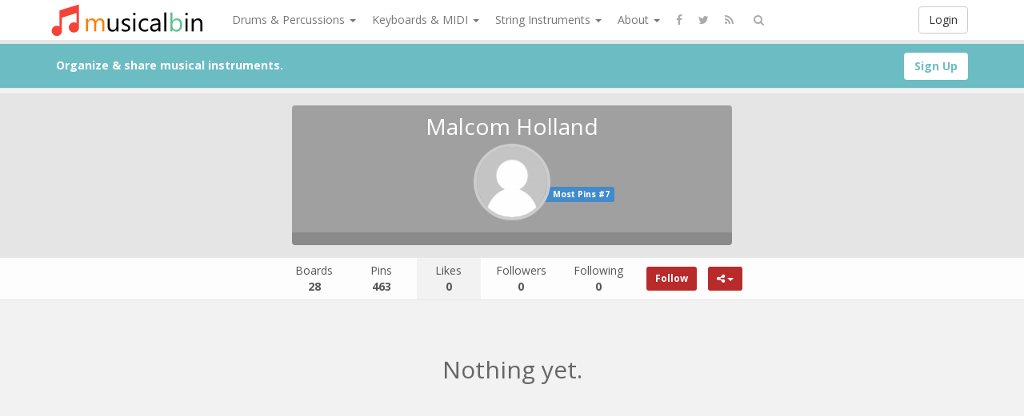

--- FILE ---
content_type: text/html; charset=UTF-8
request_url: https://www.musicalbin.com/user/malcom-holland/?view=likes
body_size: 28057
content:
<!DOCTYPE html>
<html lang="en-US" prefix="og: http://ogp.me/ns#">
<head>
	<meta charset="UTF-8" />
	<meta name="viewport" content="width=device-width, initial-scale=1, user-scalable=no">
        
	<title>Malcom Holland, Author at MusicalBin | MusicalBin</title>
	    <link href='https://fonts.googleapis.com/css?family=Open+Sans:700,300,400' rel='stylesheet' type='text/css'>
	<link rel="profile" href="http://gmpg.org/xfn/11" />
	<link rel="shortcut icon" href="https://www.musicalbin.com/wp-content/themes/pinclone/favicon.ico">
	<link rel="pingback" href="https://www.musicalbin.com/xmlrpc.php" />
	<meta name='robots' content='index, follow, max-video-preview:-1, max-snippet:-1, max-image-preview:large' />

	<!-- This site is optimized with the Yoast SEO plugin v16.0.2 - https://yoast.com/wordpress/plugins/seo/ -->
	<link rel="canonical" href="https://www.musicalbin.com/user/malcom-holland/" />
	<link rel="next" href="https://www.musicalbin.com/user/malcom-holland/page/2/" />
	<meta property="og:locale" content="en_US" />
	<meta property="og:type" content="profile" />
	<meta property="og:title" content="Malcom Holland, Author at MusicalBin" />
	<meta property="og:url" content="https://www.musicalbin.com/user/malcom-holland/" />
	<meta property="og:site_name" content="MusicalBin" />
	<meta property="og:image" content="https://secure.gravatar.com/avatar/ab05483598aaa1def40dea1b2dbf0826?s=500&#038;d=mm&#038;r=g" />
	<meta name="twitter:card" content="summary_large_image" />
	<script type="application/ld+json" class="yoast-schema-graph">{"@context":"https://schema.org","@graph":[{"@type":"WebSite","@id":"https://www.musicalbin.com/#website","url":"https://www.musicalbin.com/","name":"MusicalBin","description":"Find &amp; share musical instruments","potentialAction":[{"@type":"SearchAction","target":"https://www.musicalbin.com/?s={search_term_string}","query-input":"required name=search_term_string"}],"inLanguage":"en-US"},{"@type":"ProfilePage","@id":"https://www.musicalbin.com/user/malcom-holland/#webpage","url":"https://www.musicalbin.com/user/malcom-holland/","name":"Malcom Holland, Author at MusicalBin","isPartOf":{"@id":"https://www.musicalbin.com/#website"},"breadcrumb":{"@id":"https://www.musicalbin.com/user/malcom-holland/#breadcrumb"},"inLanguage":"en-US","potentialAction":[{"@type":"ReadAction","target":["https://www.musicalbin.com/user/malcom-holland/"]}]},{"@type":"BreadcrumbList","@id":"https://www.musicalbin.com/user/malcom-holland/#breadcrumb","itemListElement":[{"@type":"ListItem","position":1,"item":{"@type":"WebPage","@id":"https://www.musicalbin.com/","url":"https://www.musicalbin.com/","name":"Home"}},{"@type":"ListItem","position":2,"item":{"@type":"WebPage","@id":"https://www.musicalbin.com/user/malcom-holland/","url":"https://www.musicalbin.com/user/malcom-holland/","name":"Archives for Malcom Holland"}}]},{"@type":"Person","@id":"https://www.musicalbin.com/#/schema/person/dfe34216c3a2bbafc74b0b5a5f6af8c9","name":"Malcom Holland","image":{"@type":"ImageObject","@id":"https://www.musicalbin.com/#personlogo","inLanguage":"en-US","url":"https://secure.gravatar.com/avatar/ab05483598aaa1def40dea1b2dbf0826?s=96&d=mm&r=g","caption":"Malcom Holland"},"mainEntityOfPage":{"@id":"https://www.musicalbin.com/user/malcom-holland/#webpage"}}]}</script>
	<!-- / Yoast SEO plugin. -->


<link rel='dns-prefetch' href='//s.w.org' />
<link rel="alternate" type="application/rss+xml" title="MusicalBin &raquo; Feed" href="https://www.musicalbin.com/feed/" />
<link rel="alternate" type="application/rss+xml" title="MusicalBin &raquo; Comments Feed" href="https://www.musicalbin.com/comments/feed/" />
<link rel="alternate" type="application/rss+xml" title="MusicalBin &raquo; Posts by Malcom Holland Feed" href="https://www.musicalbin.com/user/malcom-holland/feed/" />
		<script type="text/javascript">
			window._wpemojiSettings = {"baseUrl":"https:\/\/s.w.org\/images\/core\/emoji\/13.0.1\/72x72\/","ext":".png","svgUrl":"https:\/\/s.w.org\/images\/core\/emoji\/13.0.1\/svg\/","svgExt":".svg","source":{"concatemoji":"https:\/\/www.musicalbin.com\/wp-includes\/js\/wp-emoji-release.min.js?ver=5.7.14"}};
			!function(e,a,t){var n,r,o,i=a.createElement("canvas"),p=i.getContext&&i.getContext("2d");function s(e,t){var a=String.fromCharCode;p.clearRect(0,0,i.width,i.height),p.fillText(a.apply(this,e),0,0);e=i.toDataURL();return p.clearRect(0,0,i.width,i.height),p.fillText(a.apply(this,t),0,0),e===i.toDataURL()}function c(e){var t=a.createElement("script");t.src=e,t.defer=t.type="text/javascript",a.getElementsByTagName("head")[0].appendChild(t)}for(o=Array("flag","emoji"),t.supports={everything:!0,everythingExceptFlag:!0},r=0;r<o.length;r++)t.supports[o[r]]=function(e){if(!p||!p.fillText)return!1;switch(p.textBaseline="top",p.font="600 32px Arial",e){case"flag":return s([127987,65039,8205,9895,65039],[127987,65039,8203,9895,65039])?!1:!s([55356,56826,55356,56819],[55356,56826,8203,55356,56819])&&!s([55356,57332,56128,56423,56128,56418,56128,56421,56128,56430,56128,56423,56128,56447],[55356,57332,8203,56128,56423,8203,56128,56418,8203,56128,56421,8203,56128,56430,8203,56128,56423,8203,56128,56447]);case"emoji":return!s([55357,56424,8205,55356,57212],[55357,56424,8203,55356,57212])}return!1}(o[r]),t.supports.everything=t.supports.everything&&t.supports[o[r]],"flag"!==o[r]&&(t.supports.everythingExceptFlag=t.supports.everythingExceptFlag&&t.supports[o[r]]);t.supports.everythingExceptFlag=t.supports.everythingExceptFlag&&!t.supports.flag,t.DOMReady=!1,t.readyCallback=function(){t.DOMReady=!0},t.supports.everything||(n=function(){t.readyCallback()},a.addEventListener?(a.addEventListener("DOMContentLoaded",n,!1),e.addEventListener("load",n,!1)):(e.attachEvent("onload",n),a.attachEvent("onreadystatechange",function(){"complete"===a.readyState&&t.readyCallback()})),(n=t.source||{}).concatemoji?c(n.concatemoji):n.wpemoji&&n.twemoji&&(c(n.twemoji),c(n.wpemoji)))}(window,document,window._wpemojiSettings);
		</script>
		<style type="text/css">
img.wp-smiley,
img.emoji {
	display: inline !important;
	border: none !important;
	box-shadow: none !important;
	height: 1em !important;
	width: 1em !important;
	margin: 0 .07em !important;
	vertical-align: -0.1em !important;
	background: none !important;
	padding: 0 !important;
}
</style>
	<link rel='stylesheet' id='wp-block-library-css'  href='https://www.musicalbin.com/wp-includes/css/dist/block-library/style.min.css' type='text/css' media='all' />
<link rel='stylesheet' id='wp-postratings-css'  href='https://www.musicalbin.com/wp-content/plugins/wp-postratings/css/postratings-css.css?ver=1.89' type='text/css' media='all' />
<link rel='stylesheet' id='pinc-bootstrap-css'  href='https://www.musicalbin.com/wp-content/themes/pinclone/css/bootstrap.css' type='text/css' media='all' />
<link rel='stylesheet' id='pinc-fontawesome-css'  href='https://www.musicalbin.com/wp-content/themes/pinclone/css/font-awesome.min.css' type='text/css' media='all' />
<link rel='stylesheet' id='pinc-style-css'  href='https://www.musicalbin.com/wp-content/themes/pinclone/style.css' type='text/css' media='all' />
<script type='text/javascript' src='https://www.musicalbin.com/wp-includes/js/jquery/jquery.min.js?ver=3.5.1' id='jquery-core-js'></script>
<script type='text/javascript' src='https://www.musicalbin.com/wp-includes/js/jquery/jquery-migrate.min.js?ver=3.3.2' id='jquery-migrate-js'></script>
<link rel="https://api.w.org/" href="https://www.musicalbin.com/wp-json/" /><link rel="alternate" type="application/json" href="https://www.musicalbin.com/wp-json/wp/v2/users/7" /><link rel="EditURI" type="application/rsd+xml" title="RSD" href="https://www.musicalbin.com/xmlrpc.php?rsd" />
<link rel="wlwmanifest" type="application/wlwmanifest+xml" href="https://www.musicalbin.com/wp-includes/wlwmanifest.xml" /> 
<meta property="og:type" content="article" />
<meta property="og:title" content="Malcom Holland (malcom-holland)" />
<meta property="og:url" content="https://www.musicalbin.com/user/malcom-holland/" />
<meta property="og:description" content="" />
<link rel="icon" href="https://www.musicalbin.com/wp-content/uploads/2018/04/cropped-SiteIcon-32x32.png" sizes="32x32" />
<link rel="icon" href="https://www.musicalbin.com/wp-content/uploads/2018/04/cropped-SiteIcon-192x192.png" sizes="192x192" />
<link rel="apple-touch-icon" href="https://www.musicalbin.com/wp-content/uploads/2018/04/cropped-SiteIcon-180x180.png" />
<meta name="msapplication-TileImage" content="https://www.musicalbin.com/wp-content/uploads/2018/04/cropped-SiteIcon-270x270.png" />
		
	<!--[if lt IE 9]>
		<script src="https://www.musicalbin.com/wp-content/themes/pinclone/js/respond.min.js"></script>
		<script src="http://html5shim.googlecode.com/svn/trunk/html5.js"></script>
	<![endif]-->
</head>

<body class="archive author author-malcom-holland author-7">
	<noscript>
		<style type="text/css" media="all">#masonry { visibility: visible !important; }</style>
	</noscript>

		<div id="fb-root"></div>
	<script>(function(d, s, id) {
	var js, fjs = d.getElementsByTagName(s)[0];
	if (d.getElementById(id)) return;
	js = d.createElement(s); js.id = id;
	js.src = "//connect.facebook.net/en_US/all.js#xfbml=1";
	fjs.parentNode.insertBefore(js, fjs);
	}(document, 'script', 'facebook-jssdk'));</script>
			<nav id="topmenu" class="navbar navbar-default navbar-fixed-top" style="background-image: url(''); background-repeat: repeat;">
		<div class="container">
			<div id="top-menu-right-mobile" class="visible-xs">
							<a id="top-add-button-mobile" href="https://www.musicalbin.com/login/"><i class="fa fa-user"></i></a>
						</div>

			<div class="navbar-header">
				<button class="navbar-toggle" data-toggle="collapse" data-target="#nav-main" type="button">
					<span class="icon-bar"></span>
					<span class="icon-bar"></span>
					<span class="icon-bar"></span>
				</button>

								<a class="navbar-brand logo" href="https://www.musicalbin.com/">
									<img src="https://www.musicalbin.com/wp-content/uploads/2018/04/SharpLogo-1.png" alt="Logo" />
								</a>
			</div>

			<div id="nav-main" class="collapse navbar-collapse">
				<ul id="menu-top-right" class="nav navbar-nav navbar-right">
									<li class="visible-xs"><a href="https://www.musicalbin.com/signup/">Sign Up</a></li>
					<li class="visible-xs"><a href="https://www.musicalbin.com/login/?redirect_to=%2Fuser%2Fmalcom-holland%2F%3Fview%3Dlikes">Login</a></li>
					<li class="hidden-xs" id="loginbox-wrapper"><button id="loginbox" class="btn btn-default navbar-btn" data-wsl='' aria-hidden="true" type="button">Login</button></li>
								</ul>

				<ul id="menu-top-menu" class="nav navbar-nav"><li class="dropdown menu-drums-percussions"><a class="dropdown-toggle" data-toggle="dropdown" data-target="#" href="#">Drums &#038; Percussions <b class="caret"></b></a>
<ul class="dropdown-menu">
	<li class="menu-acoustic-drums"><a href="https://www.musicalbin.com/category/acoustic-drums/">Acoustic Drums</a></li>
	<li class="menu-concert-percussion"><a href="https://www.musicalbin.com/category/concert-percussion/">Concert Percussion</a></li>
	<li class="menu-cymbals"><a href="https://www.musicalbin.com/category/cymbals/">Cymbals</a></li>
	<li class="menu-drum-accessories"><a href="https://www.musicalbin.com/category/drum-accessories/">Drum Accessories</a></li>
	<li class="menu-drum-machines"><a href="https://www.musicalbin.com/category/drum-machines/">Drum Machines</a></li>
	<li class="menu-electronic-drums"><a href="https://www.musicalbin.com/category/electronic-drums/">Electronic Drums</a></li>
	<li class="menu-marching-percussion"><a href="https://www.musicalbin.com/category/marching-percussion/">Marching Percussion</a></li>
</ul>
</li>
<li class="dropdown menu-keyboards-midi"><a class="dropdown-toggle" data-toggle="dropdown" data-target="#" href="#">Keyboards &#038; MIDI <b class="caret"></b></a>
<ul class="dropdown-menu">
	<li class="menu-accordions"><a href="https://www.musicalbin.com/category/accordions/">Accordions</a></li>
	<li class="menu-arranger-keyboards"><a href="https://www.musicalbin.com/category/arranger-keyboards/">Arranger Keyboards</a></li>
	<li class="menu-bass-amps"><a href="https://www.musicalbin.com/category/bass-amps/">Bass Amps</a></li>
	<li class="menu-digital-pianos"><a href="https://www.musicalbin.com/category/digital-pianos/">Digital Pianos</a></li>
	<li class="menu-effects-pedals"><a href="https://www.musicalbin.com/category/effects-pedals/">Effects Pedals</a></li>
	<li class="menu-keyboard-workstations"><a href="https://www.musicalbin.com/category/keyboard-workstations/">Keyboard Workstations</a></li>
	<li class="menu-midi"><a href="https://www.musicalbin.com/category/midi/">MIDI</a></li>
	<li class="menu-organs"><a href="https://www.musicalbin.com/category/organs/">Organs</a></li>
	<li class="menu-portable-keyboards"><a href="https://www.musicalbin.com/category/portable-keyboards/">Portable Keyboards</a></li>
	<li class="menu-sound-modules"><a href="https://www.musicalbin.com/category/sound-modules/">Sound Modules</a></li>
	<li class="menu-synthesizers"><a href="https://www.musicalbin.com/category/synthesizers/">Synthesizers</a></li>
</ul>
</li>
<li class="dropdown menu-string-instruments"><a class="dropdown-toggle" data-toggle="dropdown" data-target="#" href="#">String Instruments <b class="caret"></b></a>
<ul class="dropdown-menu">
	<li class="menu-acoustic-guitars"><a href="https://www.musicalbin.com/category/acoustic-guitars/">Acoustic Guitars</a></li>
	<li class="menu-banjos"><a href="https://www.musicalbin.com/category/banjos/">Banjos</a></li>
	<li class="menu-bass-guitars"><a href="https://www.musicalbin.com/category/bass-guitars/">Bass Guitars</a></li>
	<li class="menu-electric-guitars"><a href="https://www.musicalbin.com/category/electric-guitars/">Electric Guitars</a></li>
	<li class="menu-guitar-accessories"><a href="https://www.musicalbin.com/category/guitar-accessories/">Guitar Accessories</a></li>
	<li class="menu-guitar-amps"><a href="https://www.musicalbin.com/category/guitar-amps/">Guitar Amps</a></li>
	<li class="menu-lap-steel-guitars"><a href="https://www.musicalbin.com/category/lap-steel-guitars/">Lap Steel Guitars</a></li>
	<li class="menu-mandolins"><a href="https://www.musicalbin.com/category/mandolins/">Mandolins</a></li>
	<li class="menu-resonator-guitars"><a href="https://www.musicalbin.com/category/resonator-guitars/">Resonator Guitars</a></li>
	<li class="menu-ukuleles"><a href="https://www.musicalbin.com/category/ukuleles/">Ukuleles</a></li>
</ul>
</li>
<li class="dropdown menu-about"><a class="dropdown-toggle" data-toggle="dropdown" data-target="#" href="#">About <b class="caret"></b></a>
<ul class="dropdown-menu">
	<li class="menu-about-us"><a href="https://www.musicalbin.com/about-us/">About Us</a></li>
	<li class="menu-terms-of-service"><a href="https://www.musicalbin.com/terms-of-service/">Terms of Service</a></li>
	<li class="menu-privacy-policy"><a href="https://www.musicalbin.com/privacy-policy/">Privacy Policy</a></li>
</ul>
</li>
</ul>		
				<ul id="topmenu-icons-wrapper" class="nav navbar-nav">
										<li><a class="topmenu-icons" href="http://facebook.com/#" rel="tooltip" data-placement="bottom" title="Find us on Facebook" target="_blank"><i class="fa fa-facebook"></i></a></li>
						
										<li><a class="topmenu-icons" href="http://twitter.com/#" rel="tooltip" data-placement="bottom" title="Follow us on Twitter" target="_blank"><i class="fa fa-twitter"></i></a></li>
					
					<li><a class="topmenu-icons" href="https://www.musicalbin.com/feed/" rel="tooltip" data-placement="bottom" title="Subscribe to RSS Feed"><i class="fa fa-rss"></i></a></li>
					
					<li class="dropdown hidden-xs"><a id="topmenu-search" class="dropdown-toggle topmenu-icons" data-toggle="dropdown" href=""><i class="fa fa-search"></i></a>
						<ul id= "dropdown-search" class="dropdown-menu">
							<li>
								<form class="navbar-form" method="get" id="searchform" action="https://www.musicalbin.com/">
									<input id="s" class="form-control input-sm search-query" type="search" placeholder="Search" name="s" value="">
									<input type="hidden" name="q" value=""/>
									<button class="btn btn-success btn-sm" type="submit"><i class="fa fa-search"></i></button>
								</form>
							</li>
						</ul>
					</li>
				</ul>

				<form class="navbar-form visible-xs" method="get" id="searchform-mobile" action="https://www.musicalbin.com/">
					<input type="text" class="form-control search-query" placeholder="Search" name="s" value="">
					<input type="hidden" name="q" value=""/>
				</form>
			</div>
		</div>
	</nav>

		
	<div id="top-message-wrapper">
		<div id="top-message" class="container">
			<div class="pull-right">
				<a class="btn btn-success" style="background-color:#ffffff; color: #6ebdc5; " href="https://www.musicalbin.com/signup/">Sign Up</a>
			</div>
			<div class="top-message-left">Organize & share musical instruments.</div>
		</div>
	</div>
	
	<br>
	<div class="container-fluid">
	<div id="user-wrapper-outer" class="row">
		<div class="container">
			<div class="row">
				<div class="user-wrapper text-center">						
					<h1>Malcom Holland</h1>

					<div class="user-avatar text-center">
						<div class="user-avatar-inner">
							<img alt="avatar" src="https://www.musicalbin.com/wp-content/themes/pinclone/img/avatar-96x96.png" class="avatar" height="96" width="96" />						</div>

								
													<a id="user-profile-top-pin" class="pull-right" href="https://www.musicalbin.com/top-users/"><span class="label label-warning top-user-count-alt2">Most Pins #7</span></a>
											</div>
					
					<p></p>
				</div>

				<div class="user-profile-icons text-center">
					
					
					
										
					
									</div>
			</div>
		</div>
	</div>
	
	<div id="userbar" class="row">
		<ul class="nav">
			<li><a href="https://www.musicalbin.com/user/malcom-holland/">Boards<br /><strong>28</strong></a></li>
			<li><a href="https://www.musicalbin.com/user/malcom-holland/?view=pins">Pins<br /><strong>463</strong></a></li>
			<li class="active"><a href="https://www.musicalbin.com/user/malcom-holland/?view=likes">Likes<br /><strong>0</strong></a></li>
			<li><a href="https://www.musicalbin.com/user/malcom-holland/?view=followers">Followers<br /><strong id="ajax-follower-count">0</strong></a></li>
			<li style="margin-right:0;"><a href="https://www.musicalbin.com/user/malcom-holland/?view=following">Following<br /><strong>0</strong></a></li>
			<li>
							<span class="undisable_buttons">
				<button class="btn btn-success btn-sm follow pinc-follow" data-author_id="7" data-board_id="9" data-board_parent_id="0" data-disable_others="no" type="button">Follow</button>
				</span>
							<div class="pinc-share btn-group">
					<button type="button" class="btn btn-success btn-sm follow dropdown-toggle" data-toggle="dropdown">
						<i class="fa fa-share-alt"></i> <span class="caret"></span>
					</button>
					
					<ul class="dropdown-menu">
						<li><a href="" onclick="window.open('https://www.facebook.com/sharer/sharer.php?u=https%3A%2F%2Fwww.musicalbin.com%2Fuser%2Fmalcom-holland%2F', 'facebook-share-dialog', 'width=626,height=500'); return false;"><i class="fa fa-facebook-square fa-lg fa-fw text-info"></i> Share on Facebook</a></li>
						<li><a href="" onclick="window.open('https://twitter.com/share?url=https://www.musicalbin.com/user/malcom-holland/&amp;text=Malcom%20Holland%20%28malcom-holland%29%20%7C%20MusicalBin', 'twitter-share-dialog', 'width=626,height=500'); return false;"><i class="fa fa-twitter-square fa-lg fa-fw text-primary"></i> Share on Twitter</a></li>
						<li><a href="" onclick="window.open('http://www.reddit.com/submit?url=https%3A%2F%2Fwww.musicalbin.com%2Fuser%2Fmalcom-holland%2F&amp;title=Malcom%20Holland%20%28malcom-holland%29%20%7C%20MusicalBin', 'reddit-share-dialog', 'width=880,height=500,scrollbars=1'); return false;"><i class="fa fa-reddit-square fa-lg fa-fw text-primary"></i> Share on Reddit</a></li>
						<li><a href="" onclick="window.open('https://plus.google.com/share?url=https://www.musicalbin.com/user/malcom-holland/', 'gplus-share-dialog', 'width=626,height=500'); return false;"><i class="fa fa-google-plus-square fa-lg fa-fw text-danger"></i> Share on Google+</a></li>
						<li><a href="" onclick="window.open('http://pinterest.com/pin/create/button/?url=https%3A%2F%2Fwww.musicalbin.com%2Fuser%2Fmalcom-holland%2F&amp;media=&amp;description=Malcom%20Holland%20%28malcom-holland%29%20%7C%20MusicalBin', 'pinterest-share-dialog', 'width=626,height=500'); return false;"><i class="fa fa-pinterest-square fa-lg fa-fw text-danger"></i> Share on Pinterest</a></li>
					</ul>
				</div>
									</li>
		</ul>
	</div>
	
	<div class="clearfix"><br /></div>

		<div class="row">
			<div class="bigmsg">
				<h2>Nothing yet.</h2>
			</div>
		</div>
	</div>
	<div class="clearfix"></div>

<div class="modal pinc-modal" id="popup-login-box" data-backdrop="false" data-keyboard="false" tabindex="-1" aria-hidden="true" role="dialog">
	<div class="modal-dialog modal-sm">
		<div class="modal-content">
			<div class="modal-header">
				<button id="popup-login-close" class="close popup-close" data-dismiss="modal" aria-hidden="true" type="button">&times;</button>
				<h4 class="modal-title">Welcome</h4>
			</div>
			
			<div class="modal-body">
								<div class="error-msg-loginbox"></div>
				<form name="loginform_header" id="loginform_header" method="post">
					<div class="form-group">
						<label class="control-label">Username or Email</label>
						<input class="form-control" type="text" name="log" id="log" value="" tabindex="0" />
					</div>
					<div class="form-group">
						<label class="control-label">Password (<a href="https://www.musicalbin.com/login-lpw/" tabindex="-1">Forgot?</a>)</label>
						<input class="form-control" type="password" name="pwd" id="pwd" value="" tabindex="0" />
					</div>

					<input type="submit" class="pull-left btn btn-success" name="wp-submit" id="wp-submit" value="Login" tabindex="0" />
					<div class="ajax-loader-loginbox pull-left ajax-loader hide"></div>
					<span id="popup-box-register" class="pull-left">or <a href="https://www.musicalbin.com/signup/" tabindex="0">Sign Up</a></span>
				</form>
				<div class="clearfix"></div>
				<p></p>
			</div>
		</div>
	</div>
</div>

<div id="scrolltotop"><a href="#"><i class="fa fa-chevron-up"></i><br />Top</a></div>
<div id="popup-overlay"></div>
<span class="check-767px"></span>
<span class="check-480px"></span>

<noscript>
	<div id="noscriptalert">You need to enable Javascript.</div>
</noscript>

<script type='text/javascript' id='wp-postratings-js-extra'>
/* <![CDATA[ */
var ratingsL10n = {"plugin_url":"https:\/\/www.musicalbin.com\/wp-content\/plugins\/wp-postratings","ajax_url":"https:\/\/www.musicalbin.com\/wp-admin\/admin-ajax.php","text_wait":"Please rate only 1 item at a time.","image":"stars","image_ext":"gif","max":"5","show_loading":"1","show_fading":"1","custom":"0"};
var ratings_mouseover_image=new Image();ratings_mouseover_image.src="https://www.musicalbin.com/wp-content/plugins/wp-postratings/images/stars/rating_over.gif";;
/* ]]> */
</script>
<script type='text/javascript' src='https://www.musicalbin.com/wp-content/plugins/wp-postratings/js/postratings-js.js?ver=1.89' id='wp-postratings-js'></script>
<script type='text/javascript' src='https://www.musicalbin.com/wp-content/themes/pinclone/js/pinc.library.js' id='pinc_library-js'></script>
<script type='text/javascript' id='pinc_custom-js-extra'>
/* <![CDATA[ */
var obj_pinc = {"__allitemsloaded":"All items loaded","__addanotherpin":"Add Another Pin","__addnewboard":"Add new board...","__boardalreadyexists":"Board already exists. Please try another title.","__errorpleasetryagain":"Error. Please try again.","__cancel":"Cancel","__close":"Close","__comment":"comment","__comments":"comments","__enternewboardtitle":"Enter new board title","__Follow":"Follow","__FollowBoard":"Follow Board","__Forgot":"Forgot?","__imagetoosmall":"Image is too small (min size: 2 x 2px)","__incorrectusernamepassword":"Incorrect Username\/Password","__invalidimagefile":"Invalid image file. Please choose a JPG\/GIF\/PNG file.","__Likes":"Likes","__loading":"Loading...","__Login":"Login","__NotificationsLatest30":"Notifications (Latest 30)","__onto":"onto","__Pleasecreateanewboard":"Please create a new board","__Pleaseentertitle":"Please enter title","__Pleaseloginorregisterhere":"Please login or register here","__Pleasetypeacomment":"Please type a comment","__or":"or","__Password":"Password","__pinnedto":"Pinned to","__pleaseenterbothusernameandpassword":"Please enter both username and password.","__pleaseenterurl":"Please enter url","__Repin":"Repin","__Repins":"Repins","__repinnedto":"Repinned to","__seethispin":"See This Pin","__SeeAll":"See All","__shareitwithyourfriends":"Share it with your friends","__SignUp":"Sign Up","__sorryunbaletofindanypinnableitems":"Sorry, unable to find any pinnable items.","__Unfollow":"Unfollow","__UnfollowBoard":"Unfollow Board","__Username":"Username or Email","__Video":"Video","__Welcome":"Welcome","__yourpinispendingreview":"Your pin is pending review","__LoginForm":"<\/span>","ajaxurl":"https:\/\/www.musicalbin.com\/wp-admin\/admin-ajax.php","avatar30":"<img alt=\"avatar\" src=\"https:\/\/www.musicalbin.com\/wp-content\/themes\/pinclone\/img\/avatar-48x48.png\" class=\"avatar\" height=\"30\" width=\"30\" \/>","avatar48":"<img alt=\"avatar\" src=\"https:\/\/www.musicalbin.com\/wp-content\/themes\/pinclone\/img\/avatar-48x48.png\" class=\"avatar\" height=\"48\" width=\"48\" \/>","blogname":"MusicalBin","categories":"","current_date":"27 Jan 2026 2:44pm","description_fields":"","home_url":"https:\/\/www.musicalbin.com","infinitescroll":"enable","lightbox":"disable","login_url":"https:\/\/www.musicalbin.com\/login\/?redirect_to=%2Fuser%2Fmalcom-holland%2F%3Fview%3Dlikes","nextselector":"#navigation #navigation-next a","nonce":"c25b0a1004","price_html":"","site_url":"https:\/\/www.musicalbin.com","stylesheet_directory_uri":"https:\/\/www.musicalbin.com\/wp-content\/themes\/pinclone","stylesheet_directory_uri_child":"https:\/\/www.musicalbin.com\/wp-content\/themes\/pinclone","tags_html":"","u":"0","ui":"","ul":"","user_rewrite":"user"};
/* ]]> */
</script>
<script type='text/javascript' src='https://www.musicalbin.com/wp-content/themes/pinclone/js/pinc.custom.js' id='pinc_custom-js'></script>
<script type='text/javascript' src='https://www.musicalbin.com/wp-includes/js/wp-embed.min.js?ver=5.7.14' id='wp-embed-js'></script>
<!-- Piwik -->
<script type="text/javascript">
  var _paq = _paq || [];
  _paq.push(["setDomains", ["*.www.musicalbin.com"]]);
  _paq.push(['trackPageView']);
  _paq.push(['enableLinkTracking']);
  (function() {
    var u="//mypikwik.piwikpro.com/";
    _paq.push(['setTrackerUrl', u+'piwik.php']);
    _paq.push(['setSiteId', 53]);
    var d=document, g=d.createElement('script'), s=d.getElementsByTagName('script')[0];
    g.type='text/javascript'; g.async=true; g.defer=true; g.src=u+'piwik.js'; s.parentNode.insertBefore(g,s);
  })();
</script>
<noscript><p><img src="//mypikwik.piwikpro.com/piwik.php?idsite=53" style="border:0;" alt="" /></p></noscript>
<!-- End Piwik Code --></body>
</html>